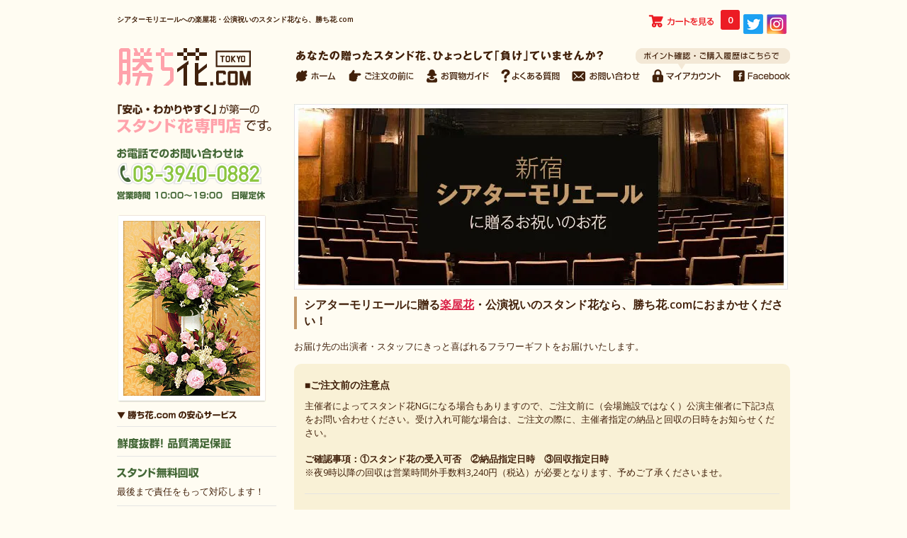

--- FILE ---
content_type: text/html; charset=EUC-JP
request_url: https://kachibana.com/?mode=f116
body_size: 9529
content:
<!DOCTYPE html PUBLIC "-//W3C//DTD XHTML 1.0 Transitional//EN" "http://www.w3.org/TR/xhtml1/DTD/xhtml1-transitional.dtd">
<html xmlns:og="http://ogp.me/ns#" xmlns:fb="http://www.facebook.com/2008/fbml" xmlns:mixi="http://mixi-platform.com/ns#" xmlns="http://www.w3.org/1999/xhtml" xml:lang="ja" lang="ja" dir="ltr">
<head>
<meta http-equiv="content-type" content="text/html; charset=euc-jp" />
<meta http-equiv="X-UA-Compatible" content="IE=edge,chrome=1" />
<title>シアターモリエールの楽屋花・公演祝い｜スタンド花なら勝ち花.com</title>
<meta name="Keywords" content="シアターモリエール,楽屋花,公演祝い,スタンド花,スタンドフラワー,フラワースタンド,フラスタ" />
<meta name="Description" content="シアターモリエールに贈る楽屋花や公演祝いのスタンド花なら、勝ち花.comにおまかせください！お届け先の出演者・スタッフにきっと喜ばれるフラワースタンドをお届けいたします。" />
<meta name="Author" content="勝ち花.com" />
<meta name="Copyright" content="勝ち花.com" />
<meta http-equiv="content-style-type" content="text/css" />
<meta http-equiv="content-script-type" content="text/javascript" />
<link rel="stylesheet" href="https://img15.shop-pro.jp/PA01243/538/css/10/index.css?cmsp_timestamp=20251128230024" type="text/css" />

<link rel="alternate" type="application/rss+xml" title="rss" href="https://kachibana.com/?mode=rss" />
<link rel="shortcut icon" href="https://img15.shop-pro.jp/PA01243/538/favicon.ico?cmsp_timestamp=20260107185525" />
<script type="text/javascript" src="//ajax.googleapis.com/ajax/libs/jquery/1.7.2/jquery.min.js" ></script>
<meta property="og:title" content="シアターモリエールの楽屋花・公演祝い｜スタンド花なら勝ち花.com" />
<meta property="og:description" content="シアターモリエールに贈る楽屋花や公演祝いのスタンド花なら、勝ち花.comにおまかせください！お届け先の出演者・スタッフにきっと喜ばれるフラワースタンドをお届けいたします。" />
<meta property="og:url" content="https://kachibana.com?mode=f116" />
<meta property="og:site_name" content="スタンド花なら勝ち花.com" />
<link href="https://fonts.googleapis.com/css?family=Open+Sans:400italic,600italic,400,600" rel="stylesheet" type="text/css" />
<link rel="apple-touch-icon-precomposed" href="https://img15.shop-pro.jp/PA01243/538/etc/apple.jpg?20130809211924" />
<link rel="stylesheet" type="text/css" href="./js/jquery.bxslider/jquery.bxslider.css" />
<script>
  var Colorme = {"page":"free116","shop":{"account_id":"PA01243538","title":"\u30b9\u30bf\u30f3\u30c9\u82b1\u306a\u3089\u52dd\u3061\u82b1.com"},"basket":{"total_price":0,"items":[]},"customer":{"id":null}};

  (function() {
    function insertScriptTags() {
      var scriptTagDetails = [];
      var entry = document.getElementsByTagName('script')[0];

      scriptTagDetails.forEach(function(tagDetail) {
        var script = document.createElement('script');

        script.type = 'text/javascript';
        script.src = tagDetail.src;
        script.async = true;

        if( tagDetail.integrity ) {
          script.integrity = tagDetail.integrity;
          script.setAttribute('crossorigin', 'anonymous');
        }

        entry.parentNode.insertBefore(script, entry);
      })
    }

    window.addEventListener('load', insertScriptTags, false);
  })();
</script>

<script async src="https://www.googletagmanager.com/gtag/js?id=G-TZ32JLDZ8Y"></script>
<script>
  window.dataLayer = window.dataLayer || [];
  function gtag(){dataLayer.push(arguments);}
  gtag('js', new Date());
  
      gtag('config', 'G-TZ32JLDZ8Y', (function() {
      var config = {};
      if (Colorme && Colorme.customer && Colorme.customer.id != null) {
        config.user_id = Colorme.customer.id;
      }
      return config;
    })());
  
  </script><script async src="https://zen.one/analytics.js"></script>
</head>
<body>
<meta name="colorme-acc-payload" content="?st=1&pt=10001&ut=0&at=PA01243538&v=20260119195324&re=&cn=a4ad69ae567e3d83b71a728c0c32105f" width="1" height="1" alt="" /><script>!function(){"use strict";Array.prototype.slice.call(document.getElementsByTagName("script")).filter((function(t){return t.src&&t.src.match(new RegExp("dist/acc-track.js$"))})).forEach((function(t){return document.body.removeChild(t)})),function t(c){var r=arguments.length>1&&void 0!==arguments[1]?arguments[1]:0;if(!(r>=c.length)){var e=document.createElement("script");e.onerror=function(){return t(c,r+1)},e.src="https://"+c[r]+"/dist/acc-track.js?rev=3",document.body.appendChild(e)}}(["acclog001.shop-pro.jp","acclog002.shop-pro.jp"])}();</script>
<script async src="https://www.googletagmanager.com/gtag/js?id=G-TZ32JLDZ8Y"></script>
<script>
  window.dataLayer = window.dataLayer || [];
  function gtag(){dataLayer.push(arguments);}
  gtag('js', new Date());

  gtag('config', 'G-TZ32JLDZ8Y');
</script>

<div id="fb-root"></div>
<script>(function(d, s, id) {
  var js, fjs = d.getElementsByTagName(s)[0];
  if (d.getElementById(id)) return;
  js = d.createElement(s); js.id = id;
  js.src = "//connect.facebook.net/ja_JP/sdk.js#xfbml=1&version=v2.8&appId=169648396447613";
  fjs.parentNode.insertBefore(js, fjs);
}(document, 'script', 'facebook-jssdk'));</script>

<div id="container">
  
  <div id="header">




<h1>シアターモリエールへの楽屋花・公演祝いのスタンド花なら、勝ち花.com</h1>


    <div class="header_link">
      <ul>
        <li class="view_cart"><a href="https://kachibana.com/cart/proxy/basket?shop_id=PA01243538&shop_domain=kachibana.com"><img src="https://img15.shop-pro.jp/PA01243/538/etc/h_cart.png?20130805191645" alt="カートを見る" /><span class="count">0</span></a></li>
								
<li class="fb-like" data-href="https://www.facebook.com/kachibana" data-layout="button_count" data-action="like" data-size="large" data-show-faces="true" data-share="false"></li>

				<li><a href="https://twitter.com/kachibana" target="new"><img src="https://img15.shop-pro.jp/PA01243/538/etc/ico_twitter.png" alt="twitter" /></a></li>
	<li><a href="https://instagram.com/kachi87com" target="new"><img src="https://img15.shop-pro.jp/PA01243/538/etc/ico_instagram.png" alt="instagram" /></a></li>
      </ul>
    </div>
    
    <div class="logonavi">
    <img src="https://img15.shop-pro.jp/PA01243/538/etc/h_copy01.png" alt="あなたの贈ったスタンド花、ひょっとして「負け」ていませんか？" class="right" />
   <div class="header_navi">
      <ul>
      	<li><a href="https://kachibana.com/"><img src="https://img15.shop-pro.jp/PA01243/538/etc/navi_bt_n_01.png" alt="ホーム" /></a></li>
      	<li><a href="https://kachibana.com/?mode=f1"><img src="https://img15.shop-pro.jp/PA01243/538/etc/navi_bt_n_02.png" alt="ご注文の前に" /></a></li>
      	<li><a href="https://kachibana.com/?mode=f3"><img src="https://img15.shop-pro.jp/PA01243/538/etc/navi_bt_n_03.png" alt="お買い物ガイド" /></a></li>
      	 <li><a href="https://kachibana.com/?mode=f94"><img src="https://img15.shop-pro.jp/PA01243/538/etc/navi_bt_n_04.png" alt="よくあるお問い合わせ" /></a></li>
      	<li><a href="https://miyakoseika.shop-pro.jp/customer/inquiries/new"><img src="https://img15.shop-pro.jp/PA01243/538/etc/navi_bt_n_05.png" alt="お問い合わせ" /></a></li>
        <li><a href="https://kachibana.com/?mode=myaccount"><img src="https://img15.shop-pro.jp/PA01243/538/etc/navi_bt_n_06.png" alt="マイアカウント" /></a></li>
        <li class="right"><a href="https://www.facebook.com/kachibana" target="new" onClick="ga('send', 'event',  'link', 'facebook', 'https://www.facebook.com/kachibana');"><img src="https://img15.shop-pro.jp/PA01243/538/etc/navi_bt_n_07.png" alt="Facebook" /></a></li>
      </ul>
    </div>
    <div class="logo"><a href="https://kachibana.com/"><img src="https://img15.shop-pro.jp/PA01243/538/PA01243538.png?cmsp_timestamp=20260107185525" alt="スタンド花なら勝ち花.com" /></a></div>
    </div>


       

  </div>
  

  

  
  <div id="main">
  
<div id="contents">

<div class="pc_none">

<script src="./js/jquery.bxslider/jquery.bxslider.min.js"></script>
<div class="topslide"><div class="section"><div id="slider">
<div><a href="https://kachibana.com/?pid=83921729"><img src="https://img15.shop-pro.jp/PA01243/538/etc/top_flo_img_04.jpg" alt="" title="" /></a></div>
<div><a href="https://kachibana.com/?pid=59365729"><img src="https://img15.shop-pro.jp/PA01243/538/etc/top_flo_img_01.jpg" alt="" title="" /></a></div>
<div><a href="https://kachibana.com/?pid=62247779"><img src="https://img15.shop-pro.jp/PA01243/538/etc/top_flo_img_05.jpg" alt="" title="" /></a></div>
<div><a href="https://kachibana.com/?pid=62213584"><img src="https://img15.shop-pro.jp/PA01243/538/etc/top_flo_img_02.jpg" alt="" title="" /></a></div>
<div><a href="https://kachibana.com/?pid=62213896"><img src="https://img15.shop-pro.jp/PA01243/538/etc/top_flo_img_03.jpg" alt="" title="" /></a></div>
</div></div></div>
  <script type="text/javascript">
  //<![CDATA[
  $(function(){
    $('#slider').bxSlider({
      auto: true,
      pause: 4000,
      speed: 1000,
      controls: false,
      pager: false,
      captions: false,
      mode: 'fade'
    });
  });
  //]]>
  </script>



       

<div class="toiawase"><h1><a href="https://kachibana.com/"><img class="shoplogo" src="https://img15.shop-pro.jp/PA01243/538/PA01243538.png" alt="「シアターモリエール」へ贈る楽屋花や公演祝いのスタンド花なら、勝ち花.com" title="" /></a></h1></div>

</div>

<div class="mobile_none">
<img src="https://img15.shop-pro.jp/PA01243/538/etc/gj_moliere.jpg" class="area_img" alt="「シアターモリエール」に贈るお祝いのお花" />
</div>

<div class="box2" id="plan_l">

<h3>シアターモリエールに贈る<a href="https://kachibana.com/?mode=grp&gid=1559265">楽屋花</a>・公演祝いのスタンド花なら、勝ち花.comにおまかせください！</h3>

<div class="box">
<p>お届け先の出演者・スタッフにきっと喜ばれるフラワーギフトをお届けいたします。</p>

 <div class="roundbox">
<h4>■ご注文前の注意点</h4>
  <p>主催者によってスタンド花NGになる場合もありますので、ご注文前に（会場施設ではなく）公演主催者に下記3点をお問い合わせください。受け入れ可能な場合は、ご注文の際に、主催者指定の納品と回収の日時をお知らせください。</p></br>
<p><strong>ご確認事項：&#9312;スタンド花の受入可否　&#9313;納品指定日時　&#9314;回収指定日時</strong></p>
<p>※夜9時以降の回収は営業時間外手数料3,240円（税込）が必要となります、予めご了承くださいませ。</p>
<hr class="style11" />
<h4>■ご注文時のお届け先情報</h4>
<p>シアターモリエール　〒160-0022 東京都新宿区新宿3-33-10 新宿モリエールビル2F　TEL：03-3354-6568</p> 
</br>
<div class="space_image">
<img alt="シアターモリエールに配達した公演祝いのスタンド花" class="live_image" src="https://img15.shop-pro.jp/PA01243/538/etc/sp_moliere_00.jpg" width="240" />
<img alt="シアターモリエールに配達したスタンド花" class="live_image" src="https://img15.shop-pro.jp/PA01243/538/etc/sp_moliere_03.jpg" width="240" />
</div>
</div>


<div class="pc_none">
<div class="section"><div class="section-inner">
<div class="toiawase">
<h3><strong><p>お気軽にお問い合わせください</p></strong></h3>
<div class="yokuaru"><a href="https://kachibana.com/?mode=f94" class="button button--line button--medium">よくあるお問い合わせ<img src="https://img.shop-pro.jp/s_tmpl_img/27/right_b.png" class="icon icon--right_b"></a></div>
<a href="tel:03-3940-0882" class="toiawase_icon"><img src="https://img15.shop-pro.jp/PA01243/538/etc/m_tel.png" alt="お電話でのお問い合わせ" width="60" height="60"></a>
<a href="https://miyakoseika.shop-pro.jp/customer/inquiries/new" class="toiawase_icon"><img src="https://img15.shop-pro.jp/PA01243/538/etc/m_mail.png" alt="メールでのお問い合わせ" width="60" height="60"></a>
<a href="https://www.facebook.com/kachibana" class="toiawase_icon"><img src="https://img15.shop-pro.jp/PA01243/538/etc/m_facebook.png?cmsp_timestamp=20150713140630" alt="facebookページ" width="60" height="60"></a>
<p>営業時間 10:00～19:00　日曜定休</p>
</div>
<div class="facebook">
<div class="fb-like" data-href="https://www.facebook.com/kachibana" data-layout="button_count" data-action="like" data-size="large" data-show-faces="true" data-share="false"></div>
</div>
</div></div>
</div>

</div>
</div>

 
<div class="pc_none">
   
                    <h2>当店の人気スタンド花</h2>
            <div class="slidelist">
                              <div class="slide">
                  <a href="?pid=183354118" class="slide-inner">
                    <div class="slide-image">
                                              <img src="https://img15.shop-pro.jp/PA01243/538/product/183354118_th.jpg?cmsp_timestamp=20241101114313" alt="赤でまとめたスタンド花（一段） ep-015">
                                          </div>
                    <p class="slide-title">赤でまとめたスタンド花（一段） ep-015</p>
                                          <p class="slide-price">15,000円(税込16,500円)</p>
                                      </a>
                </div>
                              <div class="slide">
                  <a href="?pid=183354317" class="slide-inner">
                    <div class="slide-image">
                                              <img src="https://img15.shop-pro.jp/PA01243/538/product/183354317_th.jpg?cmsp_timestamp=20241101120458" alt="パープル＆ホワイトのスタンド花（一段） ep-016">
                                          </div>
                    <p class="slide-title">パープル＆ホワイトのスタンド花（一段） ep-016</p>
                                          <p class="slide-price">15,000円(税込16,500円)</p>
                                      </a>
                </div>
                              <div class="slide">
                  <a href="?pid=59392716" class="slide-inner">
                    <div class="slide-image">
                                              <img src="https://img15.shop-pro.jp/PA01243/538/product/59392716_th.jpg?20130808220100" alt="ボリューム、日持ち、目立つ！三拍子そろったスタンド花（二段）rp-005">
                                          </div>
                    <p class="slide-title">ボリューム、日持ち、目立つ！三拍子そろったスタンド花（二段）rp-005</p>
                                          <p class="slide-price">20,000円(税込22,000円)</p>
                                      </a>
                </div>
                              <div class="slide">
                  <a href="?pid=59393451" class="slide-inner">
                    <div class="slide-image">
                                              <img src="https://img15.shop-pro.jp/PA01243/538/product/59393451_th.jpg?20130808230300" alt="人気の色合い！ピンクレッドのスタンド花（一段） ep-001">
                                          </div>
                    <p class="slide-title">人気の色合い！ピンクレッドのスタンド花（一段） ep-001</p>
                                          <p class="slide-price">15,000円(税込16,500円)</p>
                                      </a>
                </div>
                              <div class="slide">
                  <a href="?pid=62433998" class="slide-inner">
                    <div class="slide-image">
                                              <img src="https://img15.shop-pro.jp/PA01243/538/product/62433998_th.jpg?cmsp_timestamp=20241210103546" alt="即日配達・おまかせレギュラープランのスタンド花 rp-100">
                                          </div>
                    <p class="slide-title">即日配達・おまかせレギュラープランのスタンド花 rp-100</p>
                                          <p class="slide-price">20,000円(税込22,000円)</p>
                                      </a>
                </div>
                              <div class="slide">
                  <a href="?pid=61010293" class="slide-inner">
                    <div class="slide-image">
                                              <img src="https://img15.shop-pro.jp/PA01243/538/product/61010293_th.jpg?cmsp_timestamp=20160302154301" alt="ヨーロピアンなミニスタンド（楽屋花） em-001">
                                          </div>
                    <p class="slide-title">ヨーロピアンなミニスタンド（楽屋花） em-001</p>
                                          <p class="slide-price">15,000円(税込16,500円)</p>
                                      </a>
                </div>
                              <div class="slide">
                  <a href="?pid=59373215" class="slide-inner">
                    <div class="slide-image">
                                              <img src="https://img15.shop-pro.jp/PA01243/538/product/59373215_th.jpg?20130808183138" alt="オススメの花を贅沢に使ったスタンド花（一段）kp-002">
                                          </div>
                    <p class="slide-title">オススメの花を贅沢に使ったスタンド花（一段）kp-002</p>
                                          <p class="slide-price">30,000円(税込33,000円)</p>
                                      </a>
                </div>
                              <div class="slide">
                  <a href="?pid=62213584" class="slide-inner">
                    <div class="slide-image">
                                              <img src="https://img15.shop-pro.jp/PA01243/538/product/62213584_th.jpg?cmsp_timestamp=20241101122010" alt="水色が爽やかなスタンド花（一段）rp-017">
                                          </div>
                    <p class="slide-title">水色が爽やかなスタンド花（一段）rp-017</p>
                                          <p class="slide-price">20,000円(税込22,000円)</p>
                                      </a>
                </div>
                              <div class="slide">
                  <a href="?pid=79142118" class="slide-inner">
                    <div class="slide-image">
                                              <img src="https://img15.shop-pro.jp/PA01243/538/product/79142118_th.jpg?20140813152725" alt="花束（7束）で分けられるスタンド花 wk-007">
                                          </div>
                    <p class="slide-title">花束（7束）で分けられるスタンド花 wk-007</p>
                                          <p class="slide-price">28,000円(税込30,800円)</p>
                                      </a>
                </div>
                              <div class="slide">
                  <a href="?pid=113280039" class="slide-inner">
                    <div class="slide-image">
                                              <img src="https://img15.shop-pro.jp/PA01243/538/product/113280039_th.jpg?cmsp_timestamp=20170201101907" alt="赤！赤！赤にこだわった情熱的なスタンド花（二段）kp-017">
                                          </div>
                    <p class="slide-title">赤！赤！赤にこだわった情熱的なスタンド花（二段）kp-017</p>
                                          <p class="slide-price">30,000円(税込33,000円)</p>
                                      </a>
                </div>
                              <div class="slide">
                  <a href="?pid=59376055" class="slide-inner">
                    <div class="slide-image">
                                              <img src="https://img15.shop-pro.jp/PA01243/538/product/59376055_th.jpg?20130807235731" alt="白ベースで清楚ながらも主張するスタンド花（一段）kp-004">
                                          </div>
                    <p class="slide-title">白ベースで清楚ながらも主張するスタンド花（一段）kp-004</p>
                                          <p class="slide-price">30,000円(税込33,000円)</p>
                                      </a>
                </div>
                          </div>
                

<hr class="style11" />


<div class="section"><h2>ご予算とサイズでスタンド花を選ぶ</h2>
 <div class="section-inner">
<ul class="otherlist cf"><li><a href="https://kachibana.com/?mode=cate&csid=0&cbid=1595210" ><img src="https://img15.shop-pro.jp/PA01243/538/etc/mplan_1.png?cmsp_timestamp=20150715125638" alt="15000円のスタンドフラワー"></a></li>
<li><a href="https://kachibana.com/?mode=cate&csid=0&cbid=1595215" ><img src="https://img15.shop-pro.jp/PA01243/538/etc/mplan_2.png?cmsp_timestamp=20150715125659" alt="20000円のフラワースタンド"></a></li>
<li><a href="https://kachibana.com/?mode=cate&csid=0&cbid=1538905" ><img src="https://img15.shop-pro.jp/PA01243/538/etc/mplan_3.png?cmsp_timestamp=20150715125716" alt="30000円のフラスタ"></a></li></ul>
</div>
</div>  

<div class="section"><h2>お花の色でスタンド花を選ぶ</h2><div class="section-inner"><div class="taglist">
<a href="https://kachibana.com/?mode=grp&gid=631587" class="button button--tag button--line">ミックス（ゴージャス・存在感）</a>
<a href="https://kachibana.com/?mode=grp&gid=631668" class="button button--tag button--line">パステル・ペールトーン（優しさ）</a>
<a href="https://kachibana.com/?mode=grp&gid=631624" class="button button--tag button--line">ピンク・レッド系（人気No1）</a>
<a href="https://kachibana.com/?mode=grp&gid=631605" class="button button--tag button--line">ホワイト・グリーン系（個性的・清楚）</a>
<a href="https://kachibana.com/?mode=grp&gid=631634" class="button button--tag button--line">イエロー・オレンジ系（明るさ）</a>
<a href="https://kachibana.com/?mode=grp&gid=631704" class="button button--tag button--line">ブルー・ホワイト系（涼しさ）</a>
</div></div></div>      


<h2 class="h2_bold">請求書・領収書の発行、締払いに対応</h2>
<div><a href="https://kachibana.com/?mode=f78"><img src="https://img15.shop-pro.jp/PA01243/538/etc/ban_l_hojin.jpg" alt="法人のお客様へ" title="" /></a></div>
<div class="fuda_box2">
<p>法人のお客様に限り、一週間以内のお支払いの「後払い」、御社規定の締め日・お支払い日をお伺いしての「締め払い」の選択が可能です。　→詳細は<a href="https://kachibana.com/?mode=f78">こちら</a></p>
</div>

<hr class="style11" />

<h2 class="h2_bold"><a href="https://kachibana.com/?mode=f77#original">自作の立て札</a>に対応</h2>
<div class="fuda_box2">
<p>お客様が作られた立て札も対応させて頂きますので、お気軽にご相談ください。　→詳細は<a href="https://kachibana.com/?mode=f77#original">こちら</a></p>
</div>

<hr class="style11" />

<h2 class="h2_bold"><a href="https://kachibana.com/?mode=f77#messagecard">メッセージカード</a>も無料</h2>
<div class="fuda_box2">
<p>立て札では伝えられないプライベートな内容や長文メッセージ（150文字程度）にご利用ください。　→詳細は<a href="https://kachibana.com/?mode=f77#messagecard">こちら</a></p>
</div>

<hr class="style11" />

<h2 class="h2_bold">グループに<a href="https://kachibana.com/?mode=grp&amp;gid=964233">分けられるスタンド花</a></h2>
<div><a href="https://kachibana.com/?mode=grp&gid=964233"><img src="https://img15.shop-pro.jp/PA01243/538/etc/ban_l_06.jpg" alt="グループに贈る際に最適！分けられるスタンド花 花束としてそのままお持ち帰りできる！" title="" /></a></div>
<div class="fuda_box2">
<p>花束は5～10束でお選び頂けます。それぞれの花束に、メンバー名入りのカードを添えることも可能です。　→詳細は<a href="https://kachibana.com/?mode=grp&amp;gid=964233">こちら</a></p>
</div>

<hr class="style11" />

<h2 class="h2_bold">長期公演は<a href="https://kachibana.com/?mode=f90">替え花</a>がおトク！</h2>
<div><a href="https://kachibana.com/?mode=f90"><img src="https://img15.shop-pro.jp/PA01243/538/etc/ban_l_change.jpg" alt="替え花はじめました" title="" /></a></div>
<div class="fuda_box2">
<p>オーダーされたスタンド花と同プランの内容で、ほぼ丸ごと模様替え！長期公演のお祝いや日持ちが気になる夏季などにも最適です。　→詳細は<a href="https://kachibana.com/?mode=f90">こちら</a></p>
</div>

<hr class="style11" />

<h2 class="h2_bold">複数の公演には、メンバー登録を！</h2>
<div class="fuda_box2">
<p>ご注文時にメンバー登録して頂いた方には、1,000円のお買い物ごとに50ポイント（当店のみ使用可）差し上げます。 </p>
</div>

<hr class="style11" />
        

      
            </div>


<div class="mobile_none">

<div class="sm_pad">

  <div class="box">
      <h3>人気スタンド花トップ３</h3>
      
      <div class="box">商品のクオリティ（花材、ボリューム、日持ちなど）はもちろんのこと、様々なシーンに適した「負けない」スタンド花をご用意させていただいておりますので、安心してご利用くださいませ。</div>


            <div class="item_box">
          
          <div class="item_photo">
                            <a href="?pid=59393451"><img src="https://img15.shop-pro.jp/PA01243/538/product/59393451_th.jpg?20130808230300" class="item" alt="人気の色合い！ピンクレッドのスタンド花（一段） ep-001" /></a><br />
                        </div>
          <div class="item_detail">
              
              <p class="item_name">
                  <a href="?pid=59393451">人気の色合い！ピンクレッドのスタンド花（一段） ep-001</a>
              </p>
              <p class="item_price">
                  
                                    
                  15,000円(税込16,500円)<br />
                                                  </p>
          </div>
      </div>
      
                  <div class="item_box">
          
          <div class="item_photo">
                            <a href="?pid=59392716"><img src="https://img15.shop-pro.jp/PA01243/538/product/59392716_th.jpg?20130808220100" class="item" alt="ボリューム、日持ち、目立つ！三拍子そろったスタンド花（二段）rp-005" /></a><br />
                        </div>
          <div class="item_detail">
              
              <p class="item_name">
                  <a href="?pid=59392716">ボリューム、日持ち、目立つ！三拍子そろったスタンド花（二段）rp-005</a>
              </p>
              <p class="item_price">
                  
                                    
                  20,000円(税込22,000円)<br />
                                                  </p>
          </div>
      </div>
      
                  <div class="item_box">
          
          <div class="item_photo">
                            <a href="?pid=59373215"><img src="https://img15.shop-pro.jp/PA01243/538/product/59373215_th.jpg?20130808183138" class="item" alt="オススメの花を贅沢に使ったスタンド花（一段）kp-002" /></a><br />
                        </div>
          <div class="item_detail">
              
              <p class="item_name">
                  <a href="?pid=59373215">オススメの花を贅沢に使ったスタンド花（一段）kp-002</a>
              </p>
              <p class="item_price">
                  
                                    
                  30,000円(税込33,000円)<br />
                                                  </p>
          </div>
      </div>
      
                  <br style="clear:both;" />
  </div>

</div>

 
<div class="banner_link">
       <ul>
        <li class="ban_s"><a href="https://kachibana.com/?mode=f80"><img src="https://img15.shop-pro.jp/PA01243/538/etc/ban_s_21.png" alt="ファンのお客様へ" />公演祝いならおまかせください！</a></li>
        <li class="ban_c"><a href="https://kachibana.com/?mode=grp&gid=964233"><img src="https://img15.shop-pro.jp/PA01243/538/etc/ban_s_17.jpg?20140813165055" alt="花束で分けられるフラスタ" />花束としてそのままお持ち帰りできる</a></li>
        <li class="ban_s"><a href="https://kachibana.com/?mode=f90"><img src="https://img15.shop-pro.jp/PA01243/538/etc/ban_s_change.png" alt="替え花" />お届け後のスタンド花ほぼ丸ごと“模様替え”</a></li>

        <li class="ban_s"><a href="https://kachibana.com/?mode=grp&gid=1559265"><img src="https://img15.shop-pro.jp/PA01243/538/etc/ban_s_gakuyabana.png" alt="スタンド花禁止なら楽屋花" />設置場所が限られたスペースの場合にも</a></li>
       <li class="ban_c"><a href="https://kachibana.com/?mode=grp&gid=1252421"><img src="https://img15.shop-pro.jp/PA01243/538/etc/ban_s_18.jpg" alt="プレミアムの赤い薔薇" />衝撃の赤いバラ100本！300本！500本！</a></li>
       <li class="ban_s"><a href="https://kachibana.com/?mode=grp&gid=631733"><img src="https://img15.shop-pro.jp/PA01243/538/etc/ban_s_15.jpg?20130829015802" alt="和風なスタンドフラワー" />スタンド花にも日本的な美しさを</a></li>        
    </ul>
  </div>



<div class="box" id="plan_l">
 	<h3>ご予算とサイズで選ぶ３つのプラン</h3>
<ul>
        <li class="ban_s"><a href="https://kachibana.com/?mode=cate&csid=0&cbid=1595210"><img src="https://img15.shop-pro.jp/PA01243/538/etc/plan_l_01.png?20130806164449" alt="お届け先が狭い場合や2点以上贈る際にも最適　15000円のフラスタ　エリア外対応のミニサイズとレギュラーサイズからお選び頂けます　バスケット、パイプスタンド1段" /></a></li>
        <li class="plan_c"><a href="https://kachibana.com/?mode=cate&csid=0&cbid=1595215"><img src="https://img15.shop-pro.jp/PA01243/538/etc/plan_l_02.png?20130806164509" alt="当店が自信をもってオススメする基本プラン　20000円のスタンドフラワー　パイプスタンド1段に加えて、パイプスタンド上下2段もご用意" /></a></li>
        <li class="ban_s"><a href="https://kachibana.com/?mode=cate&csid=0&cbid=1538905"><img src="https://img15.shop-pro.jp/PA01243/538/etc/plan_l_03.png?20130806164523" alt="お届け先ご満足間違いなし！当店人気のプラン　30000円のフラワースタンド　広い場所でも安心のLサイズ　上品・個性的なスタンドもご用意" /></a></li>
      </ul>
  </div>




<div class="box">
 	<h3>花の色で選ぶスタンド花</h3>
</div>
<div class="banner_link">
      <ul>
        <li class="ban_s"><a href="https://kachibana.com/?mode=grp&gid=631624"><img src="https://img15.shop-pro.jp/PA01243/538/etc/cl_red.jpg" alt="ピンク・レッド系（人気No1）のスタンド花" />ピンク・レッド系（人気No1）</a></li>
        <li class="ban_c"><a href="https://kachibana.com/?mode=grp&gid=631605"><img src="https://img15.shop-pro.jp/PA01243/538/etc/cl_green.jpg" alt="ホワイト・グリーン系（個性的・清楚）のフラワースタンド" />ホワイト・グリーン系（個性的・清楚）</a></li>
        <li class="ban_s"><a href="https://kachibana.com/?mode=grp&gid=631668"><img src="https://img15.shop-pro.jp/PA01243/538/etc/cl_pastel.jpg" alt="パステル・ペールトーン（優しさ）のスタンドフラワー" />パステル・ペールトーン（優しさ）</a></li>

       <li class="ban_s"><a href="https://kachibana.com/?mode=grp&gid=631634"><img src="https://img15.shop-pro.jp/PA01243/538/etc/cl_yellow.jpg" alt="イエロー・オレンジ系（明るさ）のフラスタ" />イエロー・オレンジ系（明るさ）</a></li>
        <li class="ban_c"><a href="https://kachibana.com/?mode=grp&gid=631704"><img src="https://img15.shop-pro.jp/PA01243/538/etc/cl_blue.jpg" alt="ブルー・ホワイト系（涼しさ）のフラワースタンド" />ブルー・ホワイト系（涼しさ）</a></li>
       <li class="ban_s"><a href="https://kachibana.com/?mode=grp&gid=631587"><img src="https://img15.shop-pro.jp/PA01243/538/etc/cl_mix.jpg" alt="ミックス（ゴージャス・存在感）のスタンドフラワー" />ミックス（ゴージャス・存在感）</a></li>       
    </ul>
  </div>



<hr class="style11" />

<h2 class="h2_bold">まずはお気軽にご相談ください！→よくあるお問い合わせは<a href="https://kachibana.com/?mode=f94">こちら</a></h2>
<div class="fuda_box2">
<p>お客様のご要望には、できるかぎり対応させていただきますので、まずはお気軽にご相談ください。</p>
</div>

<hr class="style11" />

<h2 class="h2_bold"><a href="https://kachibana.com/?mode=f77#original">自作の立て札</a>にも対応します！</h2>
<div class="fuda_box2">
<p>お客様がご自分で作られた立て札やオリジナルパネルをお花のまわりに飾りたい場合も、できるかぎり対応させていただきますので、まずはお気軽にご相談ください。　→詳細は<a href="https://kachibana.com/?mode=f77#original">こちら</a></p>
</div>

<hr class="style11" />

<h2 class="h2_bold"><a href="https://kachibana.com/?mode=f77#messagecard">メッセージカード</a>も無料にてお付けします！</h2>
<div class="fuda_box2">
<p>ご希望の方には、ハガキサイズのメッセージカードをお付けすることも可能です。<br />
お花に飾られる立て札では伝えられないプライベートな内容や長文メッセージ（150文字程度）がある場合にご利用ください。　→詳細は<a href="https://kachibana.com/?mode=f77#messagecard">こちら</a></p>
</div>

<hr class="style11" />

<h2 class="h2_bold">グループには<a href="https://kachibana.com/?mode=grp&amp;gid=964233">分けられるスタンド花</a>はいかがですか？</h2>
<div class="fuda_box3"><a href="https://kachibana.com/?mode=grp&amp;gid=964233"><img alt="" class="fuda_image" src="https://img15.shop-pro.jp/PA01243/538/etc/ban_m_wakeru.jpg" /></a></div>
<div class="fuda_box2">
<p>それぞれ花束には、グループメンバーの名前入りのカードを添えることも可能です。<br />
花束は5束～10束でお選び頂けます。花束の数量により金額が異なりますので、必ずご希望の花束数のページよりご注文ください。　→詳細は<a href="https://kachibana.com/?mode=grp&amp;gid=964233">こちら</a></p>
</div>

<hr class="style11" />

<h2 class="h2_bold">長期公演にお花を贈る場合は、<a href="https://kachibana.com/?mode=f90">替え花</a>がおトク！</h2>
<div class="fuda_box3"><a href="https://kachibana.com/?mode=f90"><img alt="" class="fuda_image" src="https://img15.shop-pro.jp/PA01243/538/etc/ban_m_change.jpg" /></a></div>
<div class="fuda_box2">
<p>オーダーされたスタンド花と同プランの内容で、ほぼ丸ごと“模様替え”する「<a href="https://kachibana.com/?mode=f90">替え花</a>」サービスをはじめました。長期公演のお祝いや日持ちが気になる夏季など、お花の鮮度が特に気になるケースにも最適です。<br />ぜひ、一度お試しください！　→詳細は<a href="https://kachibana.com/?mode=f90">こちら</a></p>
</div>

<hr class="style11" />

<h2 class="h2_bold">複数の公演にお花を贈る場合は、メンバー登録がオススメ！</h2>
<div class="fuda_box2">
<p>ご注文の際に当店のメンバー登録していただけると、次回のご注文時の入力が楽なだけでなく、 1,000円のお買い物ごとに50ポイント（当店でのみ使用可）差し上げます。 （例：30,000円の勝ち花プランの場合、1,500円分のポイント還元）</p>
</div>

</div>



</div>
 

<div class="mobile_none">

<div id="side">

<h2><img src="https://img15.shop-pro.jp/PA01243/538/etc/top_side01.png" alt="安心・わかりやすくが第一のスタンド花専門店です" class="side_info" /></h2>

<div class="side_tel">
<img src="https://img15.shop-pro.jp/PA01243/538/etc/tel_l.png" alt="お電話でのお問い合わせ　営業時間　定休日" class="side_info" /></div>


 <div class="side_info">
 <script type="text/JavaScript">
    bbad=new Array();
    bbad[0]='<a href="?pid=62213343"><img src="https://img15.shop-pro.jp/PA01243/538/etc/top_side_pic02.png?20130821152033" alt=""></a>';
    bbad[1]='<a href="?pid=59372114"><img src="https://img15.shop-pro.jp/PA01243/538/etc/top_side_pic03.png?20130821152044" alt=""></a>';
    bbad[2]='<a href="?pid=62247779"><img src="https://img15.shop-pro.jp/PA01243/538/etc/top_side_pic04.png?20130821152055" alt=""></a>';
    i=Math.floor(Math.random()*bbad.length);
    document.write(bbad[i]);
    </script>
    </div> 

       
  <img src="https://img15.shop-pro.jp/PA01243/538/etc/top_side02.png?20130806223659" alt="当店の安心サービス" class="side_info" />
  <div class="side_info_line"></div>
<h3><img src="https://img15.shop-pro.jp/PA01243/538/etc/top_side03.png?20130806224504" alt="鮮度抜群！品質満足保証" class="side_info" /></h3>
<div class="side_info_line"></div>
<h3><img src="https://img15.shop-pro.jp/PA01243/538/etc/top_side06.png?20130806224611" alt="スタンド100%無料回収" class="side_info" /></h3>
  <p class="side_info_txt">最後まで責任をもって対応します！</p>
  <div class="side_info_line"></div>
<h3><img src="https://img15.shop-pro.jp/PA01243/538/etc/top_side07.png?20130806224633" alt="立て札・メッセージカード無料" class="side_info" /></h3>
  <p class="side_info_txt"><a href="https://kachibana.com/?mode=f77"><img src="https://img15.shop-pro.jp/PA01243/538/etc/ban_s_19.jpg" alt="無料でベースが選べる当店の立て札" /></a></p>
  <div class="side_info_line"></div>
<h3><img src="https://img15.shop-pro.jp/PA01243/538/etc/top_side10.png?20130806230103" alt="商品画像をメールで無料送付" class="side_info" /></h3>
    <div class="side_info_line"></div>
<h3><img src="https://img15.shop-pro.jp/PA01243/538/etc/top_side16.png?20130910182057" alt="メンバー登録で5%ポイント還元" class="side_info" /></h3>
  <a href="https://members.shop-pro.jp/?mode=members_regi&shop_id=PA01243538"><img src="https://img15.shop-pro.jp/PA01243/538/etc/top_side17.png?20130910182148" alt="新規メンバー登録はこちら" class="side_info" /></a>
  <div class="side_info_line"></div>
<p class="side_info_txt"><a href="https://kachibana.com/?mode=grp&gid=708080"><img src="https://img15.shop-pro.jp/PA01243/538/etc/ban_s_sokuhai.png" alt="とにかくお急ぎの方に！即日配達おまかせプラン" /></a></p>
  <div class="side_info_line"></div>
<h3><img src="https://img15.shop-pro.jp/PA01243/538/etc/top_side11.png?20130806230127" alt="法人様は請求書締め払いもOK" class="side_info" /></h3>
  <p class="side_info_txt"><a href="https://kachibana.com/?mode=f78"><img src="https://img15.shop-pro.jp/PA01243/538/etc/ban_s_20.jpg" alt="法人のお客様へ" /></a></p>
  <div class="side_info_line"></div>
  <p class="side_info_txt">銀行振込の他、下記の<br />
  クレジットカードがご利用可能です。</p>
  <img src="https://img15.shop-pro.jp/PA01243/538/etc/top_side13.png?20130806230230" alt="当店で使用できるクレジットカード" class="side_info" />
  <div class="side_info_line"></div>
  

 
 </div>

 </div> 
 
 </div></div>    </div>
    
</div>

  
  <div id="footer"><div class="footer_box">
    <ul class="footer_menu">
      <li><a href="https://kachibana.com/">ホーム</a></li>
      <li><a href="https://kachibana.com/?mode=f1">ご注文の前に</a></li>
      <li><a href="https://kachibana.com/?mode=f3">お買い物ガイド</a></li>
      <li><a href="https://kachibana.com/?mode=sk">特定商取引法に基づく表記</a></li>
      <li><a href="https://kachibana.com/?mode=privacy">プライバシーポリシー</a></li>
			 <li><a href="https://kachibana.com/?mode=f94">Q&A</a></li>
      <li><a href="https://miyakoseika.shop-pro.jp/customer/inquiries/new">お問い合わせ</a></li>
    </ul>
		<div class="logo"><a href="https://kachibana.com/"><img src="https://img15.shop-pro.jp/PA01243/538/PA01243538.png?cmsp_timestamp=20260107185525" alt="スタンド花なら勝ち花.com" /></a></div>
    <span class="copyright">Copyright (C) 勝ち花.com All Rights Reserved. </span>
  </div></div>
  <script type="text/javascript" src="https://kachibana.com/js/cart.js" ></script>
<script type="text/javascript" src="https://kachibana.com/js/async_cart_in.js" ></script>
<script type="text/javascript" src="https://kachibana.com/js/product_stock.js" ></script>
<script type="text/javascript" src="https://kachibana.com/js/js.cookie.js" ></script>
<script type="text/javascript" src="https://kachibana.com/js/favorite_button.js" ></script>
</body></html>

--- FILE ---
content_type: text/css
request_url: https://img15.shop-pro.jp/PA01243/538/css/10/index.css?cmsp_timestamp=20251128230024
body_size: 29004
content:
/* ************************************************ 
 *  all
 * ************************************************ */
* {
  margin: 0px;
  padding: 0px;
}

html {
  height: 100%;
  overflow-y: scroll;
}

body {
  color: #42210B;
  font-size: 13px;
  font-family: 'Open Sans', 'ヒラギノ角ゴ ProN W3', 'Hiragino Kaku Gothic ProN', 'メイリオ', Meiryo, 'ＭＳ Ｐゴシック', Sans-serif;
  /*background設定*/
  background-color: #FFFCF2;
  /*background: url() fixed;*/
  text-align:center;
  -webkit-text-size-adjust: 100%;
}

a {
  outline: none;
  color: #42210B;
}

a:visited {
  text-decoration: underline;
}

a:hover {
  color: #EC1C24;
  text-decoration: underline;
}

a:hover img {
	opacity:0.7;
	filter: alpha(opacity=70);
	-ms-filter: "alpha( opacity=70 )";
}

br.clear {
  clear: both;
  font: 0pt/0pt sans-serif;
  line-height: 0;
}

hr {
  margin: 10px 0;
  border: 0;
  clear: left;
}

img {
  border: none;
  vertical-align: middle;
}

img.new_mark_img1 {
  margin-right: 5px !important;
}

img.new_mark_img2 {
  margin-left: 5px !important;
}

.sold_out {
color: #FF0000;
}

.right {
  float: right;
}



/* ************************************************ 
 *  layout
 * ************************************************ */
/*ページ全体の幅、レイアウトをセンタリング*/
#container {
  width:950px;
  margin:0px auto;
  text-align:left;
}

/*ヘッダー*/
#header {
  width:100%;
  padding: 20px 0;
  clear:left;
}

/*メイン*/
#main {
  clear:left;
  width: 950px;
}

/*フッター（コピーライト）*/
#footer {
  width:100%;
  clear:both;
  text-align: center;
}

/*サイド*/
#side {
  float: left;
  width: 225px;
  text-align: left;
}

#side2 {
  float: left;
  width: 225px;
  text-align: left;
}

/*コンテンツ*/
#contents {
  float: right;
  width: 700px;
}

#grouplist_category {
	  margin-top: 10px;
border-top: 1px solid #E5E5E5;
 padding-top: 20px;
}

/* ************************************************ 
 *  header
 * ************************************************ */
 
 #header div.logonavi {
  clear:both;
  }
  
  
#header div.header_link {
  float: right;
  margin-bottom: 20px;
  }
  #header div.header_link ul {
    }
    #header div.header_link ul li {
      list-style-type: none;
      float: left;
      margin-left: 5px;
      line-height: 16px;
      }
      #header div.header_link ul li i {
        width: 16px;
        height: 16px;
        display: block;
        float: left;
        margin-right: 0px;
        }
      #header div.header_link ul li a {
        text-decoration: none;
        }


    #header div.header_link ul li.view_cart {
      }
      #header div.header_link ul li.view_cart i.cart {
        background: url(https://img.shop-pro.jp/tmpl_img/56/glyphicons.png) -415px -204px;
        }
      #header div.header_link ul li.view_cart span.count {
        background: #EC1C24;
        color: #fff;
        font-weight: bolder;
        padding: 5px 10px;
        margin-left: 10px;
        -webkit-border-radius: 3px;
        -moz-border-radius: 3px;
        border-radius: 3px;
        }
		
#header div.header_navi {
  float: right;
  margin-bottom: 30px;
  }
  #header div.header_navi ul {
    }
    #header div.header_navi ul li {
      list-style-type: none;
      float: left;
      margin-left: 17px;
      line-height: 16px;
      }
      #header div.header_navi ul li i {
        width: 16px;
        height: 16px;
        display: block;
        float: left;
        margin-right: 5px;
        }
      #header div.header_navi ul li a {
        text-decoration: none;
        }




#header div.search {
  float: left;
  margin-bottom: 40px;
}

#header h1 {
  float: left;
  text-align: left;
  font-size: 10px;
  margin-bottom: 20px;
}

#header .logo {
  float: left;
  text-align: left;
  font-size: 10px;
    margin-top: -30px;

  margin-bottom: 20px;
}

#header .logo a {
  text-decoration: none;
}

#header .news_box {
  width: 920px;
  padding: 15px;
  background: #FDF3E5;
  float: left;
  text-align: left;
  margin-bottom: 20px;
}



/* ************************************************ 
 *  footer
 * ************************************************ */
#footer a {
  text-decoration: none;
}

#footer a:visited {
  text-decoration: none;
}

#footer a:hover {
  text-decoration: underline;
}

#footer ul.footer_menu {
  margin-bottom: 30px;
}

#footer ul.footer_menu li {
  display: inline;
  margin: 0 5px;
}

.footer_box {
border-top: 1px solid #E5E5E5;
 padding-top: 20px;
 padding-bottom: 30px;
  background: #F3E8D6;
}

#footer .footer_box .logo {
   margin-top: -10px;
  margin-bottom: 10px;
}

#footer .footer_box .logo a {
  text-decoration: none;
}

.copyright {
  font-size: 10px;
}


/* ************************************************ 
 *  main
 * ************************************************ */
#main div.box {
clear: both;
margin-bottom: 15px;
}

#main div.box2 a:link {
	font-weight:bold;
	color: #DA2047;
  text-decoration: underline;
}

#main div.box2 a:hover {
	font-weight:bold;
	color: #DA2047;
	text-decoration: none;
}

#main div.box2 a:visited {
	font-weight:bold;
	color: #DA2047;
	text-decoration: none;
}

#main div.box2 {
clear: both;
margin-bottom: 15px;
}

#main div.box h2 {
	padding-left: 10px;
margin-bottom: 15px;
font-size: 16px;
border-left: 4px solid #C59B6D;
}

#main div.box h3 {
	padding-left: 10px;
margin-bottom: 15px;
font-size: 16px;
border-left: 4px solid #C59B6D;
}

#main div.box h4 {
margin-top: 15px;
margin-bottom: 10px;
font-size: 14px;
}

#main div.box2 h3 {
	padding-left: 10px;
margin-bottom: 15px;
font-size: 16px;
border-left: 4px solid #C59B6D;
}

#main div.box2 h4 {
margin-top: 15px;
margin-bottom: 10px;
font-size: 14px;
}

.txt_uspace {
margin-bottom: 10px;
}

/* ************************************************ 
 *  item_box
 * ************************************************ */
.item_box {
width: 217px;
margin: 0 7px 7px;
text-align: center;
display:inline-block; 
/display:inline; 
/zoom:1;
vertical-align:top;
}

.item_box .item_photo {
margin: 0px;
}

.item_box .item_photo img.item {
max-width: 100%;
}

.item_box .item_detail {
margin: 10px;
}

.item_box .item_detail p.item_name {
font-size: 12px;
}

.item_box .item_detail p.item_name a {
  color: #EC1C24;
  text-decoration: none;
}

.item_box .item_detail p.item_regular_price {
margin-bottom: 10px;
}

.item_box .item_detail p.item_price {
margin-bottom: 10px;
}

.item_box .item_detail p.item_discount {
margin-bottom: 10px;
}

/* ************************************************ 
 *  Top_Page
 * ************************************************ */
#main #box_news {
}

#main #box_news p {
line-height: 20px;
}

#main #box_recommend {
}

#main #box_sellers {
}

#main #box_free {
background: #f5f5f5;
padding: 20px;
}

#main #box_free p {
line-height: 20px;
}

#box_recentlychecked{
border-bottom: 1px solid #E5E5E5;
}

#box_alsobought{
border-bottom: 1px solid #E5E5E5;
}

#box_tboader{
border-top: 1px solid #E5E5E5;
}

div.footstamp {
margin-bottom: 10px;
padding-bottom: 10px;
}

div.footstamp span {
margin: 0 5px;
color: #999;
}

.stock_error{
font-weight:bold;
color:red;
padding:10px 0;
display:none;
}

.slider {
float: right;
width:685px;
padding: 8px;
}

.banner_link {
  float: left;
  margin-bottom: 15px;
  }
  .banner_link ul {
    }
    .banner_link ul li {
      list-style-type: none;
      float: left;
	  margin-bottom: 10px;
	  font-size: 10px;
	  width:223px;
      }
.ban_c {
  margin-left: 13px;
  margin-right: 13px;
  }

#plan_l {
  float: left;
  margin-bottom: 15px;
  }
  #plan_l ul {
    }
    #plan_l ul li {
      list-style-type: none;
      float: left;
	  margin-bottom: 10px;
      }

.area_img {
 	  margin-bottom: 10px;
  }
  
.plan_c {
  margin-left: 15px;
  margin-right: 15px;
  }
  
.category {
	width: 232px;
  float: left;
  margin-bottom: 10px;

  }
  
.category ul {
list-style-type: none;
  margin-bottom: 15px;
  }
  
  .category ul li.title {
  margin-bottom: 10px;
  }
  
    .category ul li.article {
  margin-bottom: 5px;
  }

  
  .side_info {
  margin-bottom: 10px;
  }
  
  .side_info_line {
border-bottom: 1px solid #E5E5E5;
margin-bottom: 15px;
}

  .side_info2 {
  margin-bottom: 15px;
  }
  .side_info_line2 {
border-bottom: 1px solid #E5E5E5;
margin-bottom: 15px;
}

  .side_info3 {
  margin-bottom: 7px;
  }
  
    .side_info4 {
  margin-bottom: 30px;
  }

  .side_info_txt {
  margin-bottom: 10px;
  }
	  
/* ************************************************ 
 *  product_detail_page
 * ************************************************ */
h2.product_name {
font-size: 14px;
}

div.product_detail_area {
position: relative;
width: 100%;
}

div.product_images {
width: 700px;
float: left;
display: inline;
}

div.product_images div {
margin-bottom: 0px;
}

div.product_images div img {
max-width: 100%;
}

div.product_images div p.caption {
margin-top: 10px;
line-height: 20px;
}

div.add_cart {
width: 230px;
float: right;
}
table.add_cart_table {
width: 100%;
margin-bottom: 10px;
}
table.add_cart_table th {
border-bottom: 1px solid #ccc;
padding: 5px;
font-size: 11px;
}
table.add_cart_table td {
border-bottom: 1px solid #ccc;
padding: 5px;
}
table.add_cart_table td input {
width: 30px;
font-size: 14px;
}
table.add_cart_table td strong.price {
font-size: 14px;
}

table#option_tbl {
width: 100%;
margin-bottom: 20px;
}
table#option_tbl th,
table#option_tbl td.none {
background: whiteSmoke;
}
table#option_tbl th,
table#option_tbl td {
border: 1px solid #ccc;
padding: 10px;
text-align: center;
}
table#option_tbl th {
background: whiteSmoke;		
}
table#option_tbl td div input {
margin-bottom: 5px;
}

ul.option_price {
margin: 0 0 20px 0px;
}
ul.option_price li {
list-style-type: none;
}

div.button_area {
}
div.button_area input {
width: 100%;
}

div.product_description {
font-size: 13px;
line-height: 21px;
margin-bottom: 20px;
padding-bottom: 20px;
border-bottom: 1px solid #E5E5E5;
clear: both;
word-wrap: break-word;
}

div.product_description h3 {
font-size: 14px;
background: #F9F1D8;
padding: 7px;
}

div.product_tag {
font-size: 13px;
margin-bottom: 20px;
word-wrap: normal;
}

div.product_tag a:link {
	font-weight:bold;
	background-color: #D3C566;
	padding: 0.3em;
	line-height: 35px;
    margin-right: 12px;
	text-decoration: none;
}

div.product_tag a:hover {
	color: #fff;
	font-weight:bold;
	background-color: #D3C566;
	padding: 0.3em;
	line-height: 35px;
    margin-right: 12px;
	text-decoration: none;
}

div.product_tag a:visited {
	font-weight:bold;
	background-color: #D3C566;
	padding: 0.3em;
	line-height: 35px;
    margin-right: 12px;
	text-decoration: none;
}

div.product_tag h3 {
font-size: 14px;
background: #F9F1D8;
padding: 7px;
margin-bottom: 20px;
}

div.product_image_extra {
text-align: center;
margin-bottom: 20px;
}
div.product_image_extra img.item {
margin-bottom: 20px;
}


div.product_link_area {
float: left;
}
div.product_link_area div.twitter {
float: left;
width: 100px;
}
div.product_link_area div.pinterest {
float: left;
margin-right: 30px;
}
div.product_link_area div.fb-like {
float: left;
width: 200px;
}

div.product_link_area ul.other_link {
clear: both;
margin-top: 20px;
margin-left: 20px;
}
.other_link li {
list-style-type: none;
text-align: center;
margin-top: 10px;

}

#tb_cap_tb{
}
#tb_cap_tb{
margin-top: 20px;
}

.tb {
padding-top: 10px;
padding-bottom: 10px;
border-top: 1px solid #CCC;	
}
#tb_stitle {
margin-bottom: 20px;
}
.tb_date, .tb_title, .tb_body, .tb_state {
margin-bottom: 5px;
}

#detail_side {
  float: left;
  width: 225px;
  text-align: left;
  margin-bottom: 15px;
}

#detail_side ul {
	list-style-type: none;
  float: left;
  width: 225px;
  text-align: left;
  margin-bottom: 15px;
}

/* ************************************************ 
 *  product_image
 * ************************************************ */
 
 .product_image {
  margin-bottom: 0;
}
.product_image_main {
  float: left;
  width: 74.468%;
}
  .product_image_main img {
    display: block;
    margin: 0 auto;
    max-width: 100%;
    height: auto;
  }
.product_image_thumb {
  float: right;
  width: 24.468%;
}
.product_image_thumb li {
  float: left;
  cursor: pointer;
  margin-top: 10px;
  margin-left: 5px;
  width: 100px;
  list-style:none;
  border: 1px solid #ccc;
padding: 3px;
}

.product_image_thumb li.selected {
background: #42210B;
border: 1px solid #000;
}

.product_image_thumb li:hover {
border: 1px solid #000;
}

.product_image_thumb img {
  max-width: 100%;
  width: auto;
  height: auto;
}

/* clearfix */
.clearfix {
  *zoom: 1;
}
  .clearfix:before, .clearfix:after {
    display: table;
    content: "";
  }
  .clearfix:after {
    clear: both;
  }

  

/* ************************************************ 
 *  cloud_zoom
 * ************************************************ */
/* This is the moving lens square underneath the mouse pointer. */
.cloud-zoom-lens {
border: 4px solid #FFFCF2;
margin:-4px;	/* Set this to minus the border thickness. */
background-color:#fff;	
cursor:default;		
}

/* This is for the title text. */
.cloud-zoom-title {
font-family:Arial, Helvetica, sans-serif;
position:absolute !important;
background-color:#000;
color:#fff;
padding:3px;
width:100%;
text-align:center;	
font-weight:bold;
font-size:10px;
top:0px;
}

/* This is the zoom window. */
.cloud-zoom-big {
border: 4px solid #FFFCF2;
overflow:hidden;
}

/* This is the loading message. */
.cloud-zoom-loading {
color:white;	
background:#222;
padding:3px;
border:1px solid #000;
}

/* Feature section in ZoomEngine page */
.zoom-section {
clear:both;
}

* html .zoom-section { 
display:inline;
clear:both;
}

.zoom-small-image {
width: 700px;
float: left;
margin-top: 4px;
}
.zoom-small-image #wrap {
top: 0px;
z-index: 9999;
position: relative;
}
.cloud-zoom {
margin-bottom: 20px;
}
.zoom-small-image .mousetrap {
z-index:999;
position: absolute;
width: 100%;
left:0px;
top:0px;
}

/* Feature descriptions in ZoomEngine page */
.zoom-desc {
width: 110px;
float: left;
}

a.cloud-zoom-gallery {
display: block;
margin: 0 0 5px 0;
cursor: pointer;
}
.zoom-tiny-image {
width: 100px;
height: 100px;
border: 1px solid #ccc;
padding: 3px;
}
.zoom-tiny-image.selected {
background: #42210B;
border: 1px solid #000;
}
.zoom-tiny-image:hover {
border: 1px solid #000;
}

.cloud-zoom-gallery_block {
margin-top: 20px;
width: 230px;
height: 250px;
}


/* ************************************************ 
 *  product_option_window
 * ************************************************ */
div#product_option {
margin: 20px;
padding: 20px;
background: #fff;
}

div#product_option h2 {
margin-bottom: 20px;
}

table.table_option {
background: #fff;
border-top: 1px solid #ccc;
border-right: 1px solid #ccc;
margin-bottom: 20px;
}
table.table_option th {
border-bottom: 1px solid #ccc;
border-left: 1px solid #ccc;
padding: 10px;
background: #f5f5f5;
}
table.table_option td {
border-bottom: 1px solid #ccc;
border-left: 1px solid #ccc;
padding: 10px;
}

div#product_option div.button_area {
}

/* ************************************************ 
 *  product_list_page
 * ************************************************ */
div.sub_category_area,
div.sub_group_area {
height: 100%;
background: #F9F1D8;
margin-top: -20px;
margin-bottom: 20px;
padding: 5px 10px 0px 10px;
}

div.sub_category_area div.sub_category,
div.sub_group_area div.sub_group {
float: left;
margin: 0 20px 10px 0;
}

div.sub_category_area div.sub_category img,
div.sub_group_area div.sub_group img {
margin-right: 10px;
}

/* ************************************************ 
 *  search_page
 * ************************************************ */
div.search_result {
background: #f5f5f5;
margin: 20px 0;
padding: 10px 0;
text-align: center;
}

div.none {
text-align: center;
margin: 50px 0;
}

/* ************************************************ 
 *  policy
 * ************************************************ */
div#policy {
}

div#policy h2 {
font-size: 14px;
width: 686px;
background: #F9F1D8;
padding: 7px;
margin-bottom: 10px;
}

div#policy.box2 h2 {
font-size: 14px;
width: 686px;
background: #F9F1D8;
padding: 7px;
margin-bottom: 10px;
}

div#key_list h2 {
font-size: 14px;
width: 935px;
background: #F9F1D8;
padding: 7px;
margin-bottom: 10px;
}

.policy_box,
#policy_lead{
margin-bottom: 30px;
}

.policy_box2{
margin-bottom: 15px;
}

.policy_box2r{
color: #DA2047;
}

.policy_box3{
margin-bottom: 15px;
line-height: 21px;
}

.policy_box_l{
float: left;
margin-bottom: 15px;
}

.policy_box_r{
float: right;
margin-bottom: 15px;
}

.pe_title{
font-size: 13px;
font-weight: bolder;
margin-bottom: 30px;
}

.pe_title2{
font-size: 13px;
font-weight: bolder;
margin-bottom: 15px;
}

.bold{
font-weight: bold;
margin-bottom: 30px;
}

.top_image{
border: 5px solid #fff;
}

.fuda_image{
border: 1px solid #DFD7B9;
}

.live_image{
border: 1px solid #DFD7B9;
margin: 0 0 10px 3px;
}


.fuda_image_tate{
border: 1px solid #DFD7B9;
}

.fuda_box{
width: 695px;
text-align: center;
margin-bottom: 30px;
}

.fuda_box2{
margin-bottom: 30px;
}

.fuda_box3{
width: 695px;
text-align: center;
margin-bottom: 30px;
}

.image_box{
border: 1px solid #e5e5e5;
width: 695px;
margin-bottom: 20px;
}

.mk_red{
font-size: 13px;
font-weight: bold;
margin-bottom: 15px;
}

.pp_title{
font-size: 14px;
font-weight: bolder;
width: 686px;
background: #F9F1D8;
padding: 7px;
margin-bottom: 10px;
margin-top: 30px;
}

div.sk_box {
margin-bottom: 50px;
}
div.sk_box h3 {
font-size: 14px;
width: 686px;
background: #F9F1D8;
padding: 7px;
margin-bottom: 10px;
}
div#sk tr {
border-bottom: 1px solid #E5E5E5;
}
div#sk th {
width: 150px;
text-align: left;
padding: 10px 20px 10px 0;
}
div#sk th img.poricy_img {
margin-bottom: 5px;
}	
div#sk td {
padding: 10px 0;
}	
div#sk th,
div#sk td {
vertical-align: top;
line-height: 1.8;
}

.fd_box {
margin-bottom: 50px;
}

.fd_box h3 {
font-size: 14px;
width: 686px;
background: #F9F1D8;
padding: 7px;
margin-bottom: 15px;
}

.fd_box p {
margin-bottom: 30px;
}


div#payment_method {
margin-top: 40px;
}
div#payment_method table.table {
width: 100%;
}
div#payment_method table.table th {
width: 200px;
text-align: center;
}


div#shipping_method {
margin-top: 40px;
}
div#shipping_method table.table {
width: 100%;
}
div#shipping_method table.table th {
width: 200px;
text-align: center;
}


/* ************************************************ 
 *  side
 * ************************************************ */
#side div.box {
clear: both;
margin-bottom: 20px;
}

#side div.box h3 {
margin-bottom: 10px;
padding: 5px;
background: #f5f5f5;
text-align: center;
}

#side div.box ul {
margin-left: 20px;
}

#side div.box ul li {
margin-bottom: 7px;
}

#side div#box_cart {
}

#side div#box_cart div.cart_button {
text-align: right;
}

#side div#box_owner {
}

#side div#box_owner div.owner_photo {
padding-left: 20px;
}

#side div#box_owner img.owner_photo_inner {
width: 152px;
margin-bottom: 10px;
padding: 3px;
border: 1px solid #ccc;
}

#side div#box_owner p.name {
font-size: 20px;
margin-bottom: 10px;
padding-left: 20px;
}

#side div#box_owner p.memo {
font-size: 11px;
line-height: 18px;
margin-bottom: 10px;
padding-left: 20px;
}

#side div#box_owner p.website {
padding-left: 20px;
}

div#box_mailmaga a {
padding-left: 20px;
}

div#box_mobile img {
padding-left: 26px;
}

#group-list {
border-top:1px solid #E5E5E5;
padding:10px 0px 0px;
margin:10px 20px 0px 0px;
}

.jouken_box {
	width: 220px;
border-top:1px solid #E5E5E5;
border-bottom:1px solid #E5E5E5;
background: #FCEEDF;
padding:10px 0px;
margin-bottom: 20px;
}

/* ************************************************ 
 *  Common Elements
 * ************************************************ */
/* @group Common Elements */

table {
	border-collapse: collapse;
	border-spacing: 0;
	}

	table.table {
		border-top: 1px solid #ccc;
		border-right: 1px solid #ccc;
		margin-bottom: 20px;
		}
		table.table th {
			border-bottom: 1px solid #ccc;
			border-left: 1px solid #ccc;
			padding: 5px;
			background: #f5f5f5;
			}
		table.table td {
			border-bottom: 1px solid #ccc;
			border-left: 1px solid #ccc;
			padding: 5px;
			}


div.footstamp {
	font-size:10px;
	margin-bottom: 10px;
	padding-bottom: 10px;
	}
	div.footstamp span {
		margin: 0 5px;
		color: #999;
		}

div.sort {
	font-weight:normal;
	font-size:12px;
	margin-bottom: 20px;
	text-align: right;
	float: right;
	}
	div.sort strong {
		margin-right: 5px;
		}
	div.sort a {
		margin-right: 5px;
		text-decoration: underline;
		}
	div.sort span {
		margin-right: 5px;
		font-weight: bolder;
		text-decoration: none;
		}

div.pager {
	margin: 20px 0;
	clear: both;
	text-align: center;
	}

div.none {
	clear: both;
	text-align: center;
	margin: 50px 0;
	}

/* radius */
.r3 {
	-webkit-border-radius: 3px;
	-moz-border-radius: 3px;
	border-radius: 3px; 
	}

.r5 {
	-webkit-border-radius: 5px;
	-moz-border-radius: 5px;
	border-radius: 5px; 
	}

.r7 {
	-webkit-border-radius: 7px;
	-moz-border-radius: 7px;
	border-radius: 7px; 
	}

/* @group button */

.btn {
  display: inline-block;
  *display: inline;
  padding: 4px 10px 4px;
  margin-bottom: 0;
  *margin-left: .3em;
  font-size: 13px;
  line-height: 18px;
  *line-height: 20px;
  color: #333333;
  text-align: center;
  text-shadow: 0 1px 1px rgba(255, 255, 255, 0.75);
  vertical-align: middle;
  cursor: pointer;
  background-color: #f5f5f5;
  *background-color: #e6e6e6;
  background-image: -ms-linear-gradient(top, #ffffff, #e6e6e6);
  background-image: -webkit-gradient(linear, 0 0, 0 100%, from(#ffffff), to(#e6e6e6));
  background-image: -webkit-linear-gradient(top, #ffffff, #e6e6e6);
  background-image: -o-linear-gradient(top, #ffffff, #e6e6e6);
  background-image: linear-gradient(top, #ffffff, #e6e6e6);
  background-image: -moz-linear-gradient(top, #ffffff, #e6e6e6);
  background-repeat: repeat-x;
  border: 1px solid #cccccc;
  *border: 0;
  border-color: rgba(0, 0, 0, 0.1) rgba(0, 0, 0, 0.1) rgba(0, 0, 0, 0.25);
  border-color: #e6e6e6 #e6e6e6 #bfbfbf;
  border-bottom-color: #b3b3b3;
  -webkit-border-radius: 4px;
     -moz-border-radius: 4px;
          border-radius: 4px;
  filter: progid:dximagetransform.microsoft.gradient(startColorstr='#ffffff', endColorstr='#e6e6e6', GradientType=0);
  filter: progid:dximagetransform.microsoft.gradient(enabled=false);
  *zoom: 1;
  -webkit-box-shadow: inset 0 1px 0 rgba(255, 255, 255, 0.2), 0 1px 2px rgba(0, 0, 0, 0.05);
     -moz-box-shadow: inset 0 1px 0 rgba(255, 255, 255, 0.2), 0 1px 2px rgba(0, 0, 0, 0.05);
          box-shadow: inset 0 1px 0 rgba(255, 255, 255, 0.2), 0 1px 2px rgba(0, 0, 0, 0.05);
  text-decoration: none;
}

.btn:hover,
.btn:active,
.btn.active,
.btn.disabled,
.btn[disabled] {
  background-color: #e6e6e6;
  *background-color: #d9d9d9;
}

.btn:active,
.btn.active {
  background-color: #cccccc 9;
}

.btn:first-child {
  *margin-left: 0;
}

.btn:hover {
  color: #333333;
  text-decoration: none;
  background-color: #e6e6e6;
  *background-color: #d9d9d9;
  /* Buttons in IE7 don't get borders, so darken on hover */

  background-position: 0 -15px;
  -webkit-transition: background-position 0.1s linear;
     -moz-transition: background-position 0.1s linear;
      -ms-transition: background-position 0.1s linear;
       -o-transition: background-position 0.1s linear;
          transition: background-position 0.1s linear;
}

.btn:focus {
  outline: thin dotted #333;
  outline: 5px auto -webkit-focus-ring-color;
  outline-offset: -2px;
}

.btn.active,
.btn:active {
  background-color: #e6e6e6;
  background-color: #d9d9d9 9;
  background-image: none;
  outline: 0;
  -webkit-box-shadow: inset 0 2px 4px rgba(0, 0, 0, 0.15), 0 1px 2px rgba(0, 0, 0, 0.05);
     -moz-box-shadow: inset 0 2px 4px rgba(0, 0, 0, 0.15), 0 1px 2px rgba(0, 0, 0, 0.05);
          box-shadow: inset 0 2px 4px rgba(0, 0, 0, 0.15), 0 1px 2px rgba(0, 0, 0, 0.05);
}

.btn.disabled,
.btn[disabled] {
  cursor: default;
  background-color: #e6e6e6;
  background-image: none;
  opacity: 0.65;
  filter: alpha(opacity=65);
  -webkit-box-shadow: none;
     -moz-box-shadow: none;
          box-shadow: none;
}

.btn-large {
  padding: 9px 14px;
  font-size: 15px;
  line-height: normal;
  -webkit-border-radius: 5px;
     -moz-border-radius: 5px;
          border-radius: 5px;
}

.btn-large [class^="icon-"] {
  margin-top: 1px;
}

.btn-small {
  padding: 5px 9px;
  font-size: 11px;
  line-height: 16px;
}

.btn-small [class^="icon-"] {
  margin-top: -1px;
}

.btn-mini {
  padding: 2px 6px;
  font-size: 11px;
  line-height: 14px;
}

.btn-primary,
.btn-primary:hover,
.btn-warning,
.btn-warning:hover,
.btn-danger,
.btn-danger:hover,
.btn-success,
.btn-success:hover,
.btn-info,
.btn-info:hover,
.btn-inverse,
.btn-inverse:hover {
  color: #ffffff;
  text-shadow: 0 -1px 0 rgba(0, 0, 0, 0.25);
}

.btn-primary.active,
.btn-warning.active,
.btn-danger.active,
.btn-success.active,
.btn-info.active,
.btn-inverse.active {
  color: rgba(255, 255, 255, 0.75);
}

.btn {
  border-color: #ccc;
  border-color: rgba(0, 0, 0, 0.1) rgba(0, 0, 0, 0.1) rgba(0, 0, 0, 0.25);
}

.btn-primary {
  background-color: #0074cc;
  *background-color: #0055cc;
  background-image: -ms-linear-gradient(top, #0088cc, #0055cc);
  background-image: -webkit-gradient(linear, 0 0, 0 100%, from(#0088cc), to(#0055cc));
  background-image: -webkit-linear-gradient(top, #0088cc, #0055cc);
  background-image: -o-linear-gradient(top, #0088cc, #0055cc);
  background-image: -moz-linear-gradient(top, #0088cc, #0055cc);
  background-image: linear-gradient(top, #0088cc, #0055cc);
  background-repeat: repeat-x;
  border-color: #0055cc #0055cc #003580;
  border-color: rgba(0, 0, 0, 0.1) rgba(0, 0, 0, 0.1) rgba(0, 0, 0, 0.25);
  filter: progid:dximagetransform.microsoft.gradient(startColorstr='#0088cc', endColorstr='#0055cc', GradientType=0);
  filter: progid:dximagetransform.microsoft.gradient(enabled=false);
}

.btn-primary:hover,
.btn-primary:active,
.btn-primary.active,
.btn-primary.disabled,
.btn-primary[disabled] {
  background-color: #0055cc;
  *background-color: #004ab3;
}

.btn-primary:active,
.btn-primary.active {
  background-color: #004099 9;
}

.btn-success {
  color: #ffffff;
  text-shadow: 0 -1px 0 rgba(0, 0, 0, 0.25);
  background-color: #5bb75b;
  *background-color: #51a351;
  background-image: -moz-linear-gradient(top, #62c462, #51a351);
  background-image: -webkit-gradient(linear, 0 0, 0 100%, from(#62c462), to(#51a351));
  background-image: -webkit-linear-gradient(top, #62c462, #51a351);
  background-image: -o-linear-gradient(top, #62c462, #51a351);
  background-image: linear-gradient(to bottom, #62c462, #51a351);
  background-repeat: repeat-x;
  border-color: #51a351 #51a351 #387038;
  border-color: rgba(0, 0, 0, 0.1) rgba(0, 0, 0, 0.1) rgba(0, 0, 0, 0.25);
  filter: progid:DXImageTransform.Microsoft.gradient(startColorstr='#ff62c462', endColorstr='#ff51a351', GradientType=0);
  filter: progid:DXImageTransform.Microsoft.gradient(enabled=false);
}

.btn-success:hover,
.btn-success:focus,
.btn-success:active,
.btn-success.active,
.btn-success.disabled,
.btn-success[disabled] {
  color: #ffffff;
  background-color: #51a351;
  *background-color: #499249;
}

.btn-success:active,
.btn-success.active {
  background-color: #408140 \9;
}

.btn_quick {
  margin: 10px 0;
}

.h2_bold {
	padding-left: 10px;
margin-bottom: 15px;
font-size: 16px;
border-left: 4px solid #C59B6D;
}

.h2_bold a {
  color: #EC1C24;
  text-decoration: underline;
}

.fuda_box2 a {
  color: #EC1C24;
  text-decoration: underline;
}

.roundbox {
  margin-top: 15px;
  background-color: #f9f1d6;
  border-radius: 10px;  
    -webkit-border-radius: 10px; 
    -moz-border-radius: 10px; 
  padding:5px 15px 15px 15px;
}

.roundbox2 {
  margin: 15px 0 30px 0;
  background-color: #f9f1d6;
  border-radius: 10px;  
    -webkit-border-radius: 10px; 
    -moz-border-radius: 10px; 
  padding:15px;
}

.fuda_box4{
width: 695px;
text-align: left;
margin-bottom: 15px;
}


.img_100 {
  width: 100%;
}

.side_tel {
  margin: 10px 0;
}

.fb-like {
  margin-top: -5px;
}

.schedule {
	  margin-top: 10px;
	  	  	  margin-bottom: 10px;
	  	  	  	border-top: 3px solid #e9a9b7;
 background-color: #FFFCF2;
  padding: 10px;
}

hr.style1{
	border-top: 1px solid #8c8b8b;
	  margin-top: 10px;
	  	  margin-bottom: 10px;
}

.hidebutton {
  padding-bottom: 15px;
}

hr.style2 {
	height: 6px;
	background: url(https://img15.shop-pro.jp/PA01243/538/etc/hr-11.png) repeat-x 0 0;
    border: 0;
  padding: 5px;
}


hr.style11 {
		border-top: 1px solid #e5e4e2;
	  margin-top: 20px;
	  	  margin-bottom: 20px;
}

hr.style12 {
		border-top: 1px solid #DFD7B9;
	  margin-top: 10px;
	  	  	  margin-bottom: -10px;
}

.marker_pink {
background: linear-gradient(transparent 60%, #F9F1D8 60%);
font-size:medium;
font-weight: bold;
}

.fixBox {
   position: fixed;
   bottom: 10px;
}

.space_image {
text-align: center;
}

.tbl_calendar {
  border: none !important;
  border-collapse: collapse !important;
  border-spacing: 0 !important;
}
.tbl_calendar th, .tbl_calendar td {
  padding: 4px !important;
  text-align: center !important;
  border-bottom: 1px solid #ccc !important;
}

@media screen and (min-width:768px) {
.pc_none{ display: none ; }
}

.img_100 {
  width: 100%;
}

@media screen and (min-width:768px) {
.pc_none{ display: none ; }
}